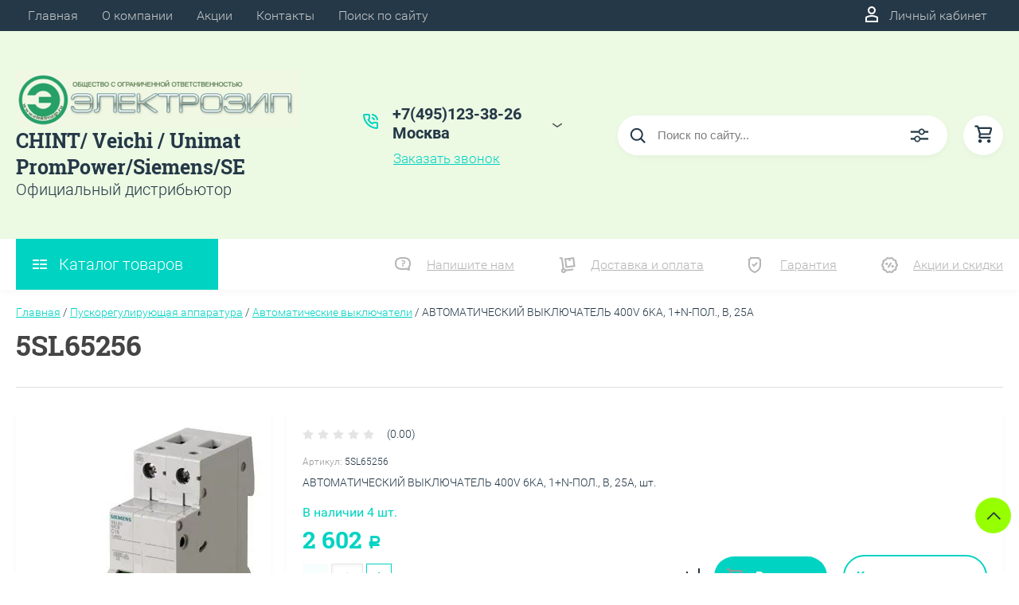

--- FILE ---
content_type: application/javascript
request_url: https://elzipshop.ru/t/v4772/images/js/site.addons.js
body_size: 770
content:
$(function(){
	
	GR.rangeSlider = function(){
		
		if(!$('.range-slider').length) return;
		
		$('.range-slider').each(function(index, el) {
	
			var min = $(this).data('min');
			var max = $(this).data('max');
			var range = $(this).get(0);
			var inputFrom = $(this).closest('.site-form-field').find('.field-from input');
			var inputTo = $(this).closest('.site-form-field').find('.field-to input');
			var inputs = [inputFrom.get(0), inputTo.get(0)];
	
			noUiSlider.create(range, {
				start: [inputs[0].value, inputs[1].value == 0 ? max : inputs[1].value],
				connect: true,
				range: {
					'min': min,
					'max': max
				}
			});
	
			range.noUiSlider.on('update', function(values, handle){
				inputFrom.val( parseInt(values[0]) );
				inputTo.val( parseInt(values[1]) );
			});
	
			if ( $(this).closest('.shop2-filter').length ) {
	
				range.noUiSlider.on('slide', function(){
	
					$.each(inputs, function(i, elem) {
	
					    var name = $(elem).attr('name');
	
					    $.s3throttle('filter: ' + name, function() {
	
					        var value = $(elem).val();
	
					        shop2.filter.add(name, value);
					        shop2.filter.count();
	
					    }, 500);
					});
				});
			}
	
			function setSliderHandle(i, value) {
				var r = [null,null];
				r[i] = value;
				range.noUiSlider.set(r);
			};
	
			inputs.forEach(function(input, handle) {
	
				input.addEventListener('change', function(){
					setSliderHandle(handle, this.value);
				});
	
				input.addEventListener('keydown', function( e ) {
					var values = range.noUiSlider.get();
					var value = Number(values[handle]);
					var steps = range.noUiSlider.steps();
					var step = steps[handle];
					var position;
					switch ( e.which ) {
	
						case 13:
							setSliderHandle(handle, this.value);
							break;
	
						case 38:
							position = step[1];
							if ( position === false ) {
								position = 1;
							}
	
							if ( position !== null ) {
								setSliderHandle(handle, value + position);
							}
	
							break;
	
						case 40:
	
							position = step[0];
	
							if ( position === false ) {
								position = 1;
							}
	
							if ( position !== null ) {
								setSliderHandle(handle, value - position);
							}
	
							break;
					}
				});
			});
		});
	}
})

--- FILE ---
content_type: text/javascript
request_url: https://counter.megagroup.ru/41879e3a6156d2de843837eaf0c6ae78.js?r=&s=1280*720*24&u=https%3A%2F%2Felzipshop.ru%2Fmagazin%2Fproduct%2F5sl65256&t=%D0%9A%D1%83%D0%BF%D0%B8%D1%82%D1%8C%205SL65256%20SIEMENS!%20%D0%90%D0%B2%D1%82%D0%BE%D1%80%D0%B8%D0%B7%D0%BE%D0%B2%D0%B0%D0%BD%D0%BD%D1%8B%D0%B9%20%D0%BF%D0%BE%D1%81%D1%82%D0%B0%D0%B2%D1%89%D0%B8%D0%BA!&fv=0,0&en=1&rld=0&fr=0&callback=_sntnl1769265708615&1769265708615
body_size: 87
content:
//:1
_sntnl1769265708615({date:"Sat, 24 Jan 2026 14:41:48 GMT", res:"1"})